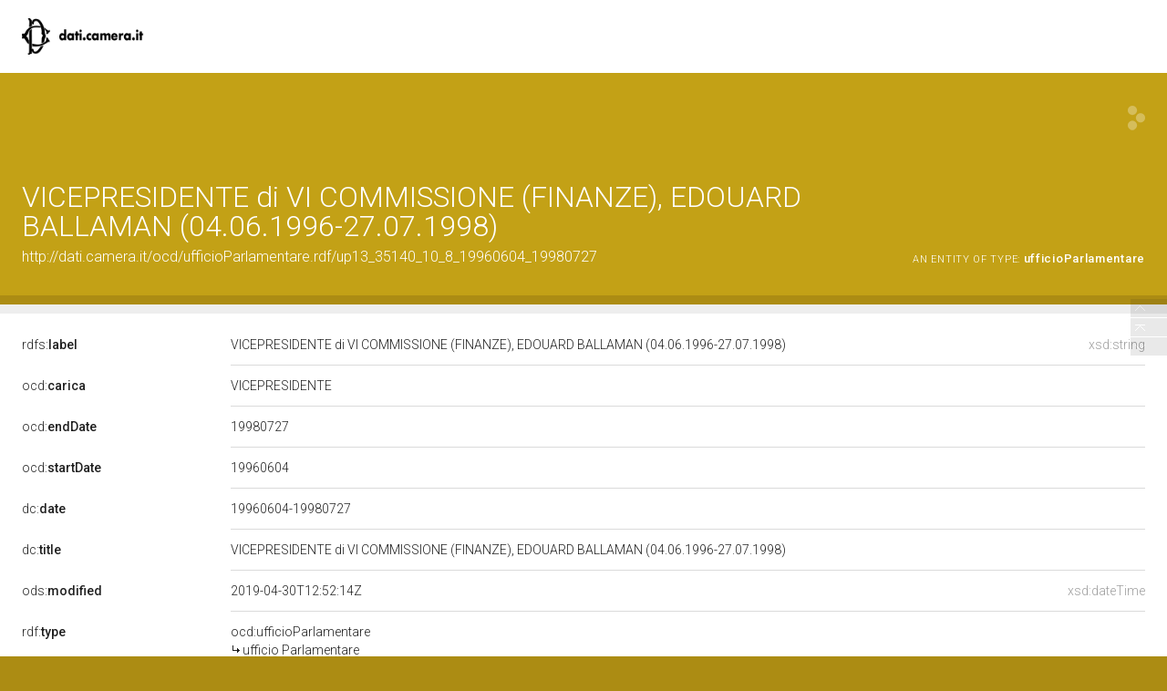

--- FILE ---
content_type: application/xml;charset=UTF-8
request_url: https://dati.camera.it/ocd/linkedResourceTitles
body_size: 489
content:
<?xml version="1.0" encoding="UTF-8"?>
<root><resource about="http://dati.camera.it/ocd/ufficioParlamentare" nsabout="ocd:ufficioParlamentare"><title><![CDATA[ufficio Parlamentare]]></title></resource>
<resource about="http://dati.camera.it/ocd/organo.rdf/o13_10" nsabout="null:o13_10"><title><![CDATA[VI COMMISSIONE (FINANZE)]]></title></resource>
<resource about="http://dati.camera.it/ocd/legislatura.rdf/repubblica_13" nsabout="null:repubblica_13"><title><![CDATA[Legislatura XIII della Repubblica (09.05.1996-29.05.2001)]]></title></resource>
<resource about="http://dati.camera.it/ocd/deputato.rdf/d35140_13" nsabout="null:d35140_13"><title><![CDATA[EDOUARD BALLAMAN, XIII Legislatura della Repubblica]]></title></resource>
</root>